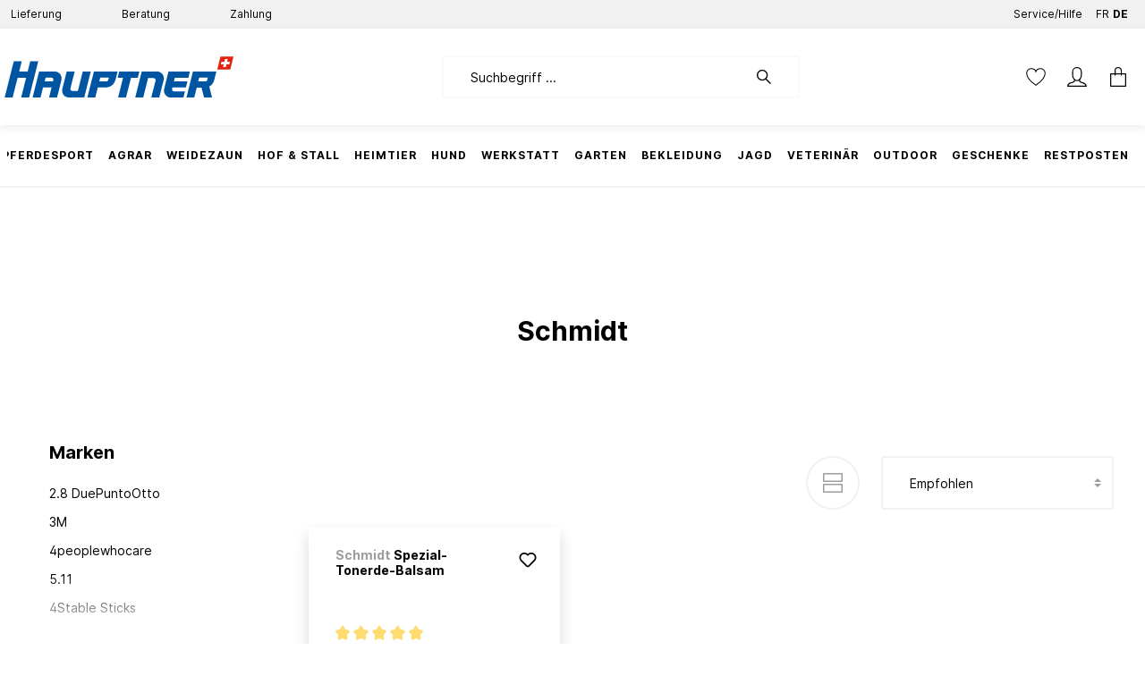

--- FILE ---
content_type: text/html; charset=utf-8
request_url: https://www.google.com/recaptcha/api2/anchor?ar=1&k=6LdzKJMbAAAAALVCtCkzEyD3X3IhbxG2kcp65o46&co=aHR0cHM6Ly9oYXVwdG5lci5jaDo0NDM.&hl=en&v=7gg7H51Q-naNfhmCP3_R47ho&size=invisible&anchor-ms=20000&execute-ms=30000&cb=hz5gd6irpev7
body_size: 48332
content:
<!DOCTYPE HTML><html dir="ltr" lang="en"><head><meta http-equiv="Content-Type" content="text/html; charset=UTF-8">
<meta http-equiv="X-UA-Compatible" content="IE=edge">
<title>reCAPTCHA</title>
<style type="text/css">
/* cyrillic-ext */
@font-face {
  font-family: 'Roboto';
  font-style: normal;
  font-weight: 400;
  font-stretch: 100%;
  src: url(//fonts.gstatic.com/s/roboto/v48/KFO7CnqEu92Fr1ME7kSn66aGLdTylUAMa3GUBHMdazTgWw.woff2) format('woff2');
  unicode-range: U+0460-052F, U+1C80-1C8A, U+20B4, U+2DE0-2DFF, U+A640-A69F, U+FE2E-FE2F;
}
/* cyrillic */
@font-face {
  font-family: 'Roboto';
  font-style: normal;
  font-weight: 400;
  font-stretch: 100%;
  src: url(//fonts.gstatic.com/s/roboto/v48/KFO7CnqEu92Fr1ME7kSn66aGLdTylUAMa3iUBHMdazTgWw.woff2) format('woff2');
  unicode-range: U+0301, U+0400-045F, U+0490-0491, U+04B0-04B1, U+2116;
}
/* greek-ext */
@font-face {
  font-family: 'Roboto';
  font-style: normal;
  font-weight: 400;
  font-stretch: 100%;
  src: url(//fonts.gstatic.com/s/roboto/v48/KFO7CnqEu92Fr1ME7kSn66aGLdTylUAMa3CUBHMdazTgWw.woff2) format('woff2');
  unicode-range: U+1F00-1FFF;
}
/* greek */
@font-face {
  font-family: 'Roboto';
  font-style: normal;
  font-weight: 400;
  font-stretch: 100%;
  src: url(//fonts.gstatic.com/s/roboto/v48/KFO7CnqEu92Fr1ME7kSn66aGLdTylUAMa3-UBHMdazTgWw.woff2) format('woff2');
  unicode-range: U+0370-0377, U+037A-037F, U+0384-038A, U+038C, U+038E-03A1, U+03A3-03FF;
}
/* math */
@font-face {
  font-family: 'Roboto';
  font-style: normal;
  font-weight: 400;
  font-stretch: 100%;
  src: url(//fonts.gstatic.com/s/roboto/v48/KFO7CnqEu92Fr1ME7kSn66aGLdTylUAMawCUBHMdazTgWw.woff2) format('woff2');
  unicode-range: U+0302-0303, U+0305, U+0307-0308, U+0310, U+0312, U+0315, U+031A, U+0326-0327, U+032C, U+032F-0330, U+0332-0333, U+0338, U+033A, U+0346, U+034D, U+0391-03A1, U+03A3-03A9, U+03B1-03C9, U+03D1, U+03D5-03D6, U+03F0-03F1, U+03F4-03F5, U+2016-2017, U+2034-2038, U+203C, U+2040, U+2043, U+2047, U+2050, U+2057, U+205F, U+2070-2071, U+2074-208E, U+2090-209C, U+20D0-20DC, U+20E1, U+20E5-20EF, U+2100-2112, U+2114-2115, U+2117-2121, U+2123-214F, U+2190, U+2192, U+2194-21AE, U+21B0-21E5, U+21F1-21F2, U+21F4-2211, U+2213-2214, U+2216-22FF, U+2308-230B, U+2310, U+2319, U+231C-2321, U+2336-237A, U+237C, U+2395, U+239B-23B7, U+23D0, U+23DC-23E1, U+2474-2475, U+25AF, U+25B3, U+25B7, U+25BD, U+25C1, U+25CA, U+25CC, U+25FB, U+266D-266F, U+27C0-27FF, U+2900-2AFF, U+2B0E-2B11, U+2B30-2B4C, U+2BFE, U+3030, U+FF5B, U+FF5D, U+1D400-1D7FF, U+1EE00-1EEFF;
}
/* symbols */
@font-face {
  font-family: 'Roboto';
  font-style: normal;
  font-weight: 400;
  font-stretch: 100%;
  src: url(//fonts.gstatic.com/s/roboto/v48/KFO7CnqEu92Fr1ME7kSn66aGLdTylUAMaxKUBHMdazTgWw.woff2) format('woff2');
  unicode-range: U+0001-000C, U+000E-001F, U+007F-009F, U+20DD-20E0, U+20E2-20E4, U+2150-218F, U+2190, U+2192, U+2194-2199, U+21AF, U+21E6-21F0, U+21F3, U+2218-2219, U+2299, U+22C4-22C6, U+2300-243F, U+2440-244A, U+2460-24FF, U+25A0-27BF, U+2800-28FF, U+2921-2922, U+2981, U+29BF, U+29EB, U+2B00-2BFF, U+4DC0-4DFF, U+FFF9-FFFB, U+10140-1018E, U+10190-1019C, U+101A0, U+101D0-101FD, U+102E0-102FB, U+10E60-10E7E, U+1D2C0-1D2D3, U+1D2E0-1D37F, U+1F000-1F0FF, U+1F100-1F1AD, U+1F1E6-1F1FF, U+1F30D-1F30F, U+1F315, U+1F31C, U+1F31E, U+1F320-1F32C, U+1F336, U+1F378, U+1F37D, U+1F382, U+1F393-1F39F, U+1F3A7-1F3A8, U+1F3AC-1F3AF, U+1F3C2, U+1F3C4-1F3C6, U+1F3CA-1F3CE, U+1F3D4-1F3E0, U+1F3ED, U+1F3F1-1F3F3, U+1F3F5-1F3F7, U+1F408, U+1F415, U+1F41F, U+1F426, U+1F43F, U+1F441-1F442, U+1F444, U+1F446-1F449, U+1F44C-1F44E, U+1F453, U+1F46A, U+1F47D, U+1F4A3, U+1F4B0, U+1F4B3, U+1F4B9, U+1F4BB, U+1F4BF, U+1F4C8-1F4CB, U+1F4D6, U+1F4DA, U+1F4DF, U+1F4E3-1F4E6, U+1F4EA-1F4ED, U+1F4F7, U+1F4F9-1F4FB, U+1F4FD-1F4FE, U+1F503, U+1F507-1F50B, U+1F50D, U+1F512-1F513, U+1F53E-1F54A, U+1F54F-1F5FA, U+1F610, U+1F650-1F67F, U+1F687, U+1F68D, U+1F691, U+1F694, U+1F698, U+1F6AD, U+1F6B2, U+1F6B9-1F6BA, U+1F6BC, U+1F6C6-1F6CF, U+1F6D3-1F6D7, U+1F6E0-1F6EA, U+1F6F0-1F6F3, U+1F6F7-1F6FC, U+1F700-1F7FF, U+1F800-1F80B, U+1F810-1F847, U+1F850-1F859, U+1F860-1F887, U+1F890-1F8AD, U+1F8B0-1F8BB, U+1F8C0-1F8C1, U+1F900-1F90B, U+1F93B, U+1F946, U+1F984, U+1F996, U+1F9E9, U+1FA00-1FA6F, U+1FA70-1FA7C, U+1FA80-1FA89, U+1FA8F-1FAC6, U+1FACE-1FADC, U+1FADF-1FAE9, U+1FAF0-1FAF8, U+1FB00-1FBFF;
}
/* vietnamese */
@font-face {
  font-family: 'Roboto';
  font-style: normal;
  font-weight: 400;
  font-stretch: 100%;
  src: url(//fonts.gstatic.com/s/roboto/v48/KFO7CnqEu92Fr1ME7kSn66aGLdTylUAMa3OUBHMdazTgWw.woff2) format('woff2');
  unicode-range: U+0102-0103, U+0110-0111, U+0128-0129, U+0168-0169, U+01A0-01A1, U+01AF-01B0, U+0300-0301, U+0303-0304, U+0308-0309, U+0323, U+0329, U+1EA0-1EF9, U+20AB;
}
/* latin-ext */
@font-face {
  font-family: 'Roboto';
  font-style: normal;
  font-weight: 400;
  font-stretch: 100%;
  src: url(//fonts.gstatic.com/s/roboto/v48/KFO7CnqEu92Fr1ME7kSn66aGLdTylUAMa3KUBHMdazTgWw.woff2) format('woff2');
  unicode-range: U+0100-02BA, U+02BD-02C5, U+02C7-02CC, U+02CE-02D7, U+02DD-02FF, U+0304, U+0308, U+0329, U+1D00-1DBF, U+1E00-1E9F, U+1EF2-1EFF, U+2020, U+20A0-20AB, U+20AD-20C0, U+2113, U+2C60-2C7F, U+A720-A7FF;
}
/* latin */
@font-face {
  font-family: 'Roboto';
  font-style: normal;
  font-weight: 400;
  font-stretch: 100%;
  src: url(//fonts.gstatic.com/s/roboto/v48/KFO7CnqEu92Fr1ME7kSn66aGLdTylUAMa3yUBHMdazQ.woff2) format('woff2');
  unicode-range: U+0000-00FF, U+0131, U+0152-0153, U+02BB-02BC, U+02C6, U+02DA, U+02DC, U+0304, U+0308, U+0329, U+2000-206F, U+20AC, U+2122, U+2191, U+2193, U+2212, U+2215, U+FEFF, U+FFFD;
}
/* cyrillic-ext */
@font-face {
  font-family: 'Roboto';
  font-style: normal;
  font-weight: 500;
  font-stretch: 100%;
  src: url(//fonts.gstatic.com/s/roboto/v48/KFO7CnqEu92Fr1ME7kSn66aGLdTylUAMa3GUBHMdazTgWw.woff2) format('woff2');
  unicode-range: U+0460-052F, U+1C80-1C8A, U+20B4, U+2DE0-2DFF, U+A640-A69F, U+FE2E-FE2F;
}
/* cyrillic */
@font-face {
  font-family: 'Roboto';
  font-style: normal;
  font-weight: 500;
  font-stretch: 100%;
  src: url(//fonts.gstatic.com/s/roboto/v48/KFO7CnqEu92Fr1ME7kSn66aGLdTylUAMa3iUBHMdazTgWw.woff2) format('woff2');
  unicode-range: U+0301, U+0400-045F, U+0490-0491, U+04B0-04B1, U+2116;
}
/* greek-ext */
@font-face {
  font-family: 'Roboto';
  font-style: normal;
  font-weight: 500;
  font-stretch: 100%;
  src: url(//fonts.gstatic.com/s/roboto/v48/KFO7CnqEu92Fr1ME7kSn66aGLdTylUAMa3CUBHMdazTgWw.woff2) format('woff2');
  unicode-range: U+1F00-1FFF;
}
/* greek */
@font-face {
  font-family: 'Roboto';
  font-style: normal;
  font-weight: 500;
  font-stretch: 100%;
  src: url(//fonts.gstatic.com/s/roboto/v48/KFO7CnqEu92Fr1ME7kSn66aGLdTylUAMa3-UBHMdazTgWw.woff2) format('woff2');
  unicode-range: U+0370-0377, U+037A-037F, U+0384-038A, U+038C, U+038E-03A1, U+03A3-03FF;
}
/* math */
@font-face {
  font-family: 'Roboto';
  font-style: normal;
  font-weight: 500;
  font-stretch: 100%;
  src: url(//fonts.gstatic.com/s/roboto/v48/KFO7CnqEu92Fr1ME7kSn66aGLdTylUAMawCUBHMdazTgWw.woff2) format('woff2');
  unicode-range: U+0302-0303, U+0305, U+0307-0308, U+0310, U+0312, U+0315, U+031A, U+0326-0327, U+032C, U+032F-0330, U+0332-0333, U+0338, U+033A, U+0346, U+034D, U+0391-03A1, U+03A3-03A9, U+03B1-03C9, U+03D1, U+03D5-03D6, U+03F0-03F1, U+03F4-03F5, U+2016-2017, U+2034-2038, U+203C, U+2040, U+2043, U+2047, U+2050, U+2057, U+205F, U+2070-2071, U+2074-208E, U+2090-209C, U+20D0-20DC, U+20E1, U+20E5-20EF, U+2100-2112, U+2114-2115, U+2117-2121, U+2123-214F, U+2190, U+2192, U+2194-21AE, U+21B0-21E5, U+21F1-21F2, U+21F4-2211, U+2213-2214, U+2216-22FF, U+2308-230B, U+2310, U+2319, U+231C-2321, U+2336-237A, U+237C, U+2395, U+239B-23B7, U+23D0, U+23DC-23E1, U+2474-2475, U+25AF, U+25B3, U+25B7, U+25BD, U+25C1, U+25CA, U+25CC, U+25FB, U+266D-266F, U+27C0-27FF, U+2900-2AFF, U+2B0E-2B11, U+2B30-2B4C, U+2BFE, U+3030, U+FF5B, U+FF5D, U+1D400-1D7FF, U+1EE00-1EEFF;
}
/* symbols */
@font-face {
  font-family: 'Roboto';
  font-style: normal;
  font-weight: 500;
  font-stretch: 100%;
  src: url(//fonts.gstatic.com/s/roboto/v48/KFO7CnqEu92Fr1ME7kSn66aGLdTylUAMaxKUBHMdazTgWw.woff2) format('woff2');
  unicode-range: U+0001-000C, U+000E-001F, U+007F-009F, U+20DD-20E0, U+20E2-20E4, U+2150-218F, U+2190, U+2192, U+2194-2199, U+21AF, U+21E6-21F0, U+21F3, U+2218-2219, U+2299, U+22C4-22C6, U+2300-243F, U+2440-244A, U+2460-24FF, U+25A0-27BF, U+2800-28FF, U+2921-2922, U+2981, U+29BF, U+29EB, U+2B00-2BFF, U+4DC0-4DFF, U+FFF9-FFFB, U+10140-1018E, U+10190-1019C, U+101A0, U+101D0-101FD, U+102E0-102FB, U+10E60-10E7E, U+1D2C0-1D2D3, U+1D2E0-1D37F, U+1F000-1F0FF, U+1F100-1F1AD, U+1F1E6-1F1FF, U+1F30D-1F30F, U+1F315, U+1F31C, U+1F31E, U+1F320-1F32C, U+1F336, U+1F378, U+1F37D, U+1F382, U+1F393-1F39F, U+1F3A7-1F3A8, U+1F3AC-1F3AF, U+1F3C2, U+1F3C4-1F3C6, U+1F3CA-1F3CE, U+1F3D4-1F3E0, U+1F3ED, U+1F3F1-1F3F3, U+1F3F5-1F3F7, U+1F408, U+1F415, U+1F41F, U+1F426, U+1F43F, U+1F441-1F442, U+1F444, U+1F446-1F449, U+1F44C-1F44E, U+1F453, U+1F46A, U+1F47D, U+1F4A3, U+1F4B0, U+1F4B3, U+1F4B9, U+1F4BB, U+1F4BF, U+1F4C8-1F4CB, U+1F4D6, U+1F4DA, U+1F4DF, U+1F4E3-1F4E6, U+1F4EA-1F4ED, U+1F4F7, U+1F4F9-1F4FB, U+1F4FD-1F4FE, U+1F503, U+1F507-1F50B, U+1F50D, U+1F512-1F513, U+1F53E-1F54A, U+1F54F-1F5FA, U+1F610, U+1F650-1F67F, U+1F687, U+1F68D, U+1F691, U+1F694, U+1F698, U+1F6AD, U+1F6B2, U+1F6B9-1F6BA, U+1F6BC, U+1F6C6-1F6CF, U+1F6D3-1F6D7, U+1F6E0-1F6EA, U+1F6F0-1F6F3, U+1F6F7-1F6FC, U+1F700-1F7FF, U+1F800-1F80B, U+1F810-1F847, U+1F850-1F859, U+1F860-1F887, U+1F890-1F8AD, U+1F8B0-1F8BB, U+1F8C0-1F8C1, U+1F900-1F90B, U+1F93B, U+1F946, U+1F984, U+1F996, U+1F9E9, U+1FA00-1FA6F, U+1FA70-1FA7C, U+1FA80-1FA89, U+1FA8F-1FAC6, U+1FACE-1FADC, U+1FADF-1FAE9, U+1FAF0-1FAF8, U+1FB00-1FBFF;
}
/* vietnamese */
@font-face {
  font-family: 'Roboto';
  font-style: normal;
  font-weight: 500;
  font-stretch: 100%;
  src: url(//fonts.gstatic.com/s/roboto/v48/KFO7CnqEu92Fr1ME7kSn66aGLdTylUAMa3OUBHMdazTgWw.woff2) format('woff2');
  unicode-range: U+0102-0103, U+0110-0111, U+0128-0129, U+0168-0169, U+01A0-01A1, U+01AF-01B0, U+0300-0301, U+0303-0304, U+0308-0309, U+0323, U+0329, U+1EA0-1EF9, U+20AB;
}
/* latin-ext */
@font-face {
  font-family: 'Roboto';
  font-style: normal;
  font-weight: 500;
  font-stretch: 100%;
  src: url(//fonts.gstatic.com/s/roboto/v48/KFO7CnqEu92Fr1ME7kSn66aGLdTylUAMa3KUBHMdazTgWw.woff2) format('woff2');
  unicode-range: U+0100-02BA, U+02BD-02C5, U+02C7-02CC, U+02CE-02D7, U+02DD-02FF, U+0304, U+0308, U+0329, U+1D00-1DBF, U+1E00-1E9F, U+1EF2-1EFF, U+2020, U+20A0-20AB, U+20AD-20C0, U+2113, U+2C60-2C7F, U+A720-A7FF;
}
/* latin */
@font-face {
  font-family: 'Roboto';
  font-style: normal;
  font-weight: 500;
  font-stretch: 100%;
  src: url(//fonts.gstatic.com/s/roboto/v48/KFO7CnqEu92Fr1ME7kSn66aGLdTylUAMa3yUBHMdazQ.woff2) format('woff2');
  unicode-range: U+0000-00FF, U+0131, U+0152-0153, U+02BB-02BC, U+02C6, U+02DA, U+02DC, U+0304, U+0308, U+0329, U+2000-206F, U+20AC, U+2122, U+2191, U+2193, U+2212, U+2215, U+FEFF, U+FFFD;
}
/* cyrillic-ext */
@font-face {
  font-family: 'Roboto';
  font-style: normal;
  font-weight: 900;
  font-stretch: 100%;
  src: url(//fonts.gstatic.com/s/roboto/v48/KFO7CnqEu92Fr1ME7kSn66aGLdTylUAMa3GUBHMdazTgWw.woff2) format('woff2');
  unicode-range: U+0460-052F, U+1C80-1C8A, U+20B4, U+2DE0-2DFF, U+A640-A69F, U+FE2E-FE2F;
}
/* cyrillic */
@font-face {
  font-family: 'Roboto';
  font-style: normal;
  font-weight: 900;
  font-stretch: 100%;
  src: url(//fonts.gstatic.com/s/roboto/v48/KFO7CnqEu92Fr1ME7kSn66aGLdTylUAMa3iUBHMdazTgWw.woff2) format('woff2');
  unicode-range: U+0301, U+0400-045F, U+0490-0491, U+04B0-04B1, U+2116;
}
/* greek-ext */
@font-face {
  font-family: 'Roboto';
  font-style: normal;
  font-weight: 900;
  font-stretch: 100%;
  src: url(//fonts.gstatic.com/s/roboto/v48/KFO7CnqEu92Fr1ME7kSn66aGLdTylUAMa3CUBHMdazTgWw.woff2) format('woff2');
  unicode-range: U+1F00-1FFF;
}
/* greek */
@font-face {
  font-family: 'Roboto';
  font-style: normal;
  font-weight: 900;
  font-stretch: 100%;
  src: url(//fonts.gstatic.com/s/roboto/v48/KFO7CnqEu92Fr1ME7kSn66aGLdTylUAMa3-UBHMdazTgWw.woff2) format('woff2');
  unicode-range: U+0370-0377, U+037A-037F, U+0384-038A, U+038C, U+038E-03A1, U+03A3-03FF;
}
/* math */
@font-face {
  font-family: 'Roboto';
  font-style: normal;
  font-weight: 900;
  font-stretch: 100%;
  src: url(//fonts.gstatic.com/s/roboto/v48/KFO7CnqEu92Fr1ME7kSn66aGLdTylUAMawCUBHMdazTgWw.woff2) format('woff2');
  unicode-range: U+0302-0303, U+0305, U+0307-0308, U+0310, U+0312, U+0315, U+031A, U+0326-0327, U+032C, U+032F-0330, U+0332-0333, U+0338, U+033A, U+0346, U+034D, U+0391-03A1, U+03A3-03A9, U+03B1-03C9, U+03D1, U+03D5-03D6, U+03F0-03F1, U+03F4-03F5, U+2016-2017, U+2034-2038, U+203C, U+2040, U+2043, U+2047, U+2050, U+2057, U+205F, U+2070-2071, U+2074-208E, U+2090-209C, U+20D0-20DC, U+20E1, U+20E5-20EF, U+2100-2112, U+2114-2115, U+2117-2121, U+2123-214F, U+2190, U+2192, U+2194-21AE, U+21B0-21E5, U+21F1-21F2, U+21F4-2211, U+2213-2214, U+2216-22FF, U+2308-230B, U+2310, U+2319, U+231C-2321, U+2336-237A, U+237C, U+2395, U+239B-23B7, U+23D0, U+23DC-23E1, U+2474-2475, U+25AF, U+25B3, U+25B7, U+25BD, U+25C1, U+25CA, U+25CC, U+25FB, U+266D-266F, U+27C0-27FF, U+2900-2AFF, U+2B0E-2B11, U+2B30-2B4C, U+2BFE, U+3030, U+FF5B, U+FF5D, U+1D400-1D7FF, U+1EE00-1EEFF;
}
/* symbols */
@font-face {
  font-family: 'Roboto';
  font-style: normal;
  font-weight: 900;
  font-stretch: 100%;
  src: url(//fonts.gstatic.com/s/roboto/v48/KFO7CnqEu92Fr1ME7kSn66aGLdTylUAMaxKUBHMdazTgWw.woff2) format('woff2');
  unicode-range: U+0001-000C, U+000E-001F, U+007F-009F, U+20DD-20E0, U+20E2-20E4, U+2150-218F, U+2190, U+2192, U+2194-2199, U+21AF, U+21E6-21F0, U+21F3, U+2218-2219, U+2299, U+22C4-22C6, U+2300-243F, U+2440-244A, U+2460-24FF, U+25A0-27BF, U+2800-28FF, U+2921-2922, U+2981, U+29BF, U+29EB, U+2B00-2BFF, U+4DC0-4DFF, U+FFF9-FFFB, U+10140-1018E, U+10190-1019C, U+101A0, U+101D0-101FD, U+102E0-102FB, U+10E60-10E7E, U+1D2C0-1D2D3, U+1D2E0-1D37F, U+1F000-1F0FF, U+1F100-1F1AD, U+1F1E6-1F1FF, U+1F30D-1F30F, U+1F315, U+1F31C, U+1F31E, U+1F320-1F32C, U+1F336, U+1F378, U+1F37D, U+1F382, U+1F393-1F39F, U+1F3A7-1F3A8, U+1F3AC-1F3AF, U+1F3C2, U+1F3C4-1F3C6, U+1F3CA-1F3CE, U+1F3D4-1F3E0, U+1F3ED, U+1F3F1-1F3F3, U+1F3F5-1F3F7, U+1F408, U+1F415, U+1F41F, U+1F426, U+1F43F, U+1F441-1F442, U+1F444, U+1F446-1F449, U+1F44C-1F44E, U+1F453, U+1F46A, U+1F47D, U+1F4A3, U+1F4B0, U+1F4B3, U+1F4B9, U+1F4BB, U+1F4BF, U+1F4C8-1F4CB, U+1F4D6, U+1F4DA, U+1F4DF, U+1F4E3-1F4E6, U+1F4EA-1F4ED, U+1F4F7, U+1F4F9-1F4FB, U+1F4FD-1F4FE, U+1F503, U+1F507-1F50B, U+1F50D, U+1F512-1F513, U+1F53E-1F54A, U+1F54F-1F5FA, U+1F610, U+1F650-1F67F, U+1F687, U+1F68D, U+1F691, U+1F694, U+1F698, U+1F6AD, U+1F6B2, U+1F6B9-1F6BA, U+1F6BC, U+1F6C6-1F6CF, U+1F6D3-1F6D7, U+1F6E0-1F6EA, U+1F6F0-1F6F3, U+1F6F7-1F6FC, U+1F700-1F7FF, U+1F800-1F80B, U+1F810-1F847, U+1F850-1F859, U+1F860-1F887, U+1F890-1F8AD, U+1F8B0-1F8BB, U+1F8C0-1F8C1, U+1F900-1F90B, U+1F93B, U+1F946, U+1F984, U+1F996, U+1F9E9, U+1FA00-1FA6F, U+1FA70-1FA7C, U+1FA80-1FA89, U+1FA8F-1FAC6, U+1FACE-1FADC, U+1FADF-1FAE9, U+1FAF0-1FAF8, U+1FB00-1FBFF;
}
/* vietnamese */
@font-face {
  font-family: 'Roboto';
  font-style: normal;
  font-weight: 900;
  font-stretch: 100%;
  src: url(//fonts.gstatic.com/s/roboto/v48/KFO7CnqEu92Fr1ME7kSn66aGLdTylUAMa3OUBHMdazTgWw.woff2) format('woff2');
  unicode-range: U+0102-0103, U+0110-0111, U+0128-0129, U+0168-0169, U+01A0-01A1, U+01AF-01B0, U+0300-0301, U+0303-0304, U+0308-0309, U+0323, U+0329, U+1EA0-1EF9, U+20AB;
}
/* latin-ext */
@font-face {
  font-family: 'Roboto';
  font-style: normal;
  font-weight: 900;
  font-stretch: 100%;
  src: url(//fonts.gstatic.com/s/roboto/v48/KFO7CnqEu92Fr1ME7kSn66aGLdTylUAMa3KUBHMdazTgWw.woff2) format('woff2');
  unicode-range: U+0100-02BA, U+02BD-02C5, U+02C7-02CC, U+02CE-02D7, U+02DD-02FF, U+0304, U+0308, U+0329, U+1D00-1DBF, U+1E00-1E9F, U+1EF2-1EFF, U+2020, U+20A0-20AB, U+20AD-20C0, U+2113, U+2C60-2C7F, U+A720-A7FF;
}
/* latin */
@font-face {
  font-family: 'Roboto';
  font-style: normal;
  font-weight: 900;
  font-stretch: 100%;
  src: url(//fonts.gstatic.com/s/roboto/v48/KFO7CnqEu92Fr1ME7kSn66aGLdTylUAMa3yUBHMdazQ.woff2) format('woff2');
  unicode-range: U+0000-00FF, U+0131, U+0152-0153, U+02BB-02BC, U+02C6, U+02DA, U+02DC, U+0304, U+0308, U+0329, U+2000-206F, U+20AC, U+2122, U+2191, U+2193, U+2212, U+2215, U+FEFF, U+FFFD;
}

</style>
<link rel="stylesheet" type="text/css" href="https://www.gstatic.com/recaptcha/releases/7gg7H51Q-naNfhmCP3_R47ho/styles__ltr.css">
<script nonce="wtlPfbLGtqtNra7zaMz1EQ" type="text/javascript">window['__recaptcha_api'] = 'https://www.google.com/recaptcha/api2/';</script>
<script type="text/javascript" src="https://www.gstatic.com/recaptcha/releases/7gg7H51Q-naNfhmCP3_R47ho/recaptcha__en.js" nonce="wtlPfbLGtqtNra7zaMz1EQ">
      
    </script></head>
<body><div id="rc-anchor-alert" class="rc-anchor-alert"></div>
<input type="hidden" id="recaptcha-token" value="[base64]">
<script type="text/javascript" nonce="wtlPfbLGtqtNra7zaMz1EQ">
      recaptcha.anchor.Main.init("[\x22ainput\x22,[\x22bgdata\x22,\x22\x22,\[base64]/[base64]/[base64]/KE4oMTI0LHYsdi5HKSxMWihsLHYpKTpOKDEyNCx2LGwpLFYpLHYpLFQpKSxGKDE3MSx2KX0scjc9ZnVuY3Rpb24obCl7cmV0dXJuIGx9LEM9ZnVuY3Rpb24obCxWLHYpe04odixsLFYpLFZbYWtdPTI3OTZ9LG49ZnVuY3Rpb24obCxWKXtWLlg9KChWLlg/[base64]/[base64]/[base64]/[base64]/[base64]/[base64]/[base64]/[base64]/[base64]/[base64]/[base64]\\u003d\x22,\[base64]\\u003d\\u003d\x22,\[base64]/DtMKvw4bDlhTCpsOIw4dRwprDm1jChcKrMw0dw4vDkDjDncKCZcKDQ8O7KRzCkXtxeMKfXsO1CDPCrMOew4FiBGLDvkkoWcKXw5/[base64]/DjMK2wonCjUXDpz3Cp3rDgsOmXcKdVMOyesODwpfDg8OHIlHCtk1Qwoc6wpwgw7TCg8KXwpR3wqDCoX0lbnQFwr0vw4LDvz/Cpk9xwrvCoAt6O0LDnkRiwrTCuQjDm8O1T0JiA8O1w6XCv8Kjw7I2CsKaw6bCqSXCoSvDhk4nw7ZeU0Iqw71RwrALw789CsK+Wz/[base64]/ZWvCpH0ew4IXw5/DscO7DmzDgcOfSkbDoMKnwpbCsMOtw4PCo8KdXMO1EkfDn8K0JcKjwoAFbAHDmcOJwr8+dsKRwr3DhRYuVMO+dMKEwq/CssKbMTHCs8K6OcKOw7HDnjLCtAfDv8OsEx4WwqnDjMOPaB4Fw59lwpQ3DsOKwqRYLMKBwqfDvSvCiTQHAcKKw5jCvT9Hw4TCmj9rw4Zxw7A8w6IJNlLDnQvCgUrDosOze8O5LsK8w5/Cm8KIwoUqwofDlsKSCcOZw6B1w4dcfh8LLDw6woHCjcK5OBnDscK3bcKwB8K/P2/Ct8OQwrbDt2AKXz3DgMKeZcOMwoMeUi7DpUxew4bDkh7Cl1LDp8O8TsOIYXLDoh3CkjvDs8Otw7DCssOHwqTDog8mwo/[base64]/[base64]/DiFLClcKdIAJpw7oDwovDj8O1wqPCmMOHwohlwpjDlcKAKkvCjmbClF1+HsOyRcO4FGl/FSbDu1gfw58Dwq7DkWIXwowtw7d1BkLCr8KFw5jDn8KVcMK/[base64]/[base64]/DnsONwqUWMcOfw6jDmWExwps9HSUIwrV1w5zDhMOaSiEBw4hxw6/DhcKxM8K7w7haw6AJBcKUwoQhwq3DjRtHNRhlwoUcw7TDo8Klwo/Co3Z8wolwwpnDrRDDosKawq9aScKSTiTCqTICcm3CvcOmDsK8wpJqYnDCozg4bsOAw5jCrMKNw5nCgMK5woXDs8O1FhnDp8OQcMK8wqbCuhNPE8O8w4fCncK6wpXCpm7CocOQOBR9TcOATcKEUxlseMOHAQ/CkcK8IQsfw5UeXEo8wqPCmsOSwoTDgsKeQT1jwpESwrofw5fDnyV0wrpawrHCgcOeRMKNw5LClQXCgsKzZUBUWMKMwozCnz49OifDsETCrnlEworCgMOAYxzDpUVhJ8OcwpvDmnHDs8Odw4RDwoBjBlcoA1xRw43Cp8KrwrxGTljDhULCjcOIw6zCjA/DssOrfhPDj8K4ZsKmS8KMwrLCvhHCvsKKw7LDoC3DrcOqw6/DvMO3w7ocw7UEaMOdbyvCpcKLw4bDknrCusOjw7vDpCAdJcK+w4rDuCHCklTCh8KZJk/CvTrCk8OmQ3PDh2szW8OHwrfDhQwqdQzCo8KCw58WUE8xwqrDjT/DrkJ1SHVLw5fCjyEdQmxhLhLCp3xawp/DpAnCh2vDlcOgwoXDhSoNwq1MX8OHw4DDocKVwqzDtV4Hw5lFw4nDosK2Gnc9wqbDm8OYwqjDgArCrMObARojwoRDTlITw63Dj0xAw5pVwo83ZMKZLngTwr0JdsKew7UYNMKpwp/Dv8OBwo0Xw5rDkMO0RMKYw4zDoMOMIsOERsK7w7ItwrPDixVgDHvCqhA0GwHDksKQwpLDn8Obw5jCncOAwo/[base64]/ClcOxw4clAMK3wqgiw4nDoHjDhMKnw4jCjiQ3w5tFw7rDoUrClsO/w7tGRsKnw6LDhcOidxnCtCdZwrjCnExYe8Oswr80ZGfDpsKxWXrCtMOWWsK9FMOREMKSf2/DpcODwr/CkcKkw7nCpTNLw5dnw4lHwr4VU8K3wpgnPG/DkMOYZmXCrjYJHCg8ZyHDusKEw6TCucOpwpXCrEjDuSplMx/Ct2RTOcKIw5jDnsOhwrjDu8O+JcOjTwLDvMK+wo1aw5RGU8O0UMOBEsO5wptAKDdmU8KjYMOowrXCumsWJmvCpMOEOR8xWsKuYsOTAQlPC8KbwqdUw7ESOlDDjEU1wrTCvxpqZyxlw6jDjcKDwrFOCnbDisOpwrIZchNZw6kqw7V2KcK3Ri/Dm8O5worClxoPCsOkwpUKwrYFdMKPKcOxwqRGNz1FQ8Ogw4PChRTChBw/wrt0w5PCgMKyw5p/[base64]/CicOVwoMUw6fClCvDsMOJw5HDnMKOGVJqwoxnw7chOcOGYsKqw5DCjMOIwpfCncOyw64lWmLCtCRScVYZw5dYAsOGw4tNwqERw5jCusK2csOfAT/CnmbDqkrCvsO7SWgSw4zCiMOBSErDnFEHwpLCmMKfw6fCrH0IwroCLEXCicOKwpNVwoBYwqQzw7TCoQTDocOKWxDDnm8XNzDDicKow6jChcKaN1p/w4DDjMOewr1hw78Ow41fZD7DvlfDgMKAwpPDoMKlw5x3w53CtkPCmy5Ew4LCmsKUUUJaw5law4bCkHsRcsOlDsOCecOuE8Kyw7/DuiPCtMO9w77Dm20+D8KHH8O5JU3DlTp/f8KYVcKzwqbDrGUGWAzDhsKzwqvDj8KfwoMRL1jDqRLCp3UCJm5Jwq16NcKiw6PDksKTwqLCnMKRw5PDq8KiaMK1w4I8dMK6DxQcQXbCocONw6klwocbw7I8YcOvw5PCiw5DwrgJZXYLw6xtwqJSLsKBcsOMw63CrcOBw4t/[base64]/DucK7PF5bwqQTw4sqwrjCvx/CocOiIyDCqALCmVXCtW5pShfDvSRqXRc0wpoJw7oRLw/DksOvw7rDmsO1EFVQw75FNsKMw6QTwpV0V8Klw5bCqDkWw6cQwoLDkjRVw7tRwq/DgxvCjHbCuMOJwrvCu8OKG8Ktw7TDrko4w7MQwqJ4wo9vO8ODwp5gCFQ2IxrDgXvClcOTw6PDgD7Dk8KWFATDqsK+w5LCpsKVw5rDr8K/wphiwrEywp4UZ3pfwoItwrxew7/Cp3TCvSBKfgksw4bDijMuwrfDhsO0wo/Dng8kaMOkw4MFwrDCpMO0SMOKaSXCnzzDp0vCtT51woZDwr/DlyVBb8OybMKmd8Krw4lWPXl4MhjDrcOSQmUMwpzCn1jCiyDCkMOPHcOiw7Ixw5lYwoskw4XDkSPCgydRZBsXW3rCn0jDpR7DvwpbEcOUw7Uvw6bDi2/CusKWwrzDtsK/YUzDvsKcwrw5wonCvsKiwrINSMKUQcOVwpHCv8Otw4pVw5QGe8KIwqPCn8KCL8KRw6s/[base64]/[base64]/[base64]/AzlgE8Kew6c7w4LCrSkaBy0Pw4XCpV9nw4Fqw59UwpnCuMOOw6rCvQVJw60XAMKDPcOYT8KARsKAUlvDiy5CdlEWw7/CusOwQMOWKlXDtMKpRsOhw7ZewrHCllzCjMOJwp7CvhPCi8KYwpLDmEfDmkLDkcOOw5LDo8KTPMKdMsK0w7p/HMK5woEGw4zCnMKkSsOpwqrDkE1dwonDgzktw49Swp/[base64]/CvMOjw6AMw57DtEUtDMOJTMKnfWsEwpwnw6jDjcOLBcOmwo0Qw5wffsK8w4cfQBdnHcOVBMK8w5XDhsOwA8OyRH7DsnQlGT88WWhuw6jCoMO7E8KsNMO6w4PCtSnCjmrCsgNZwqdjw4bDvXoJHRQ/DcO6dkZCw77CqADCgsKPw4cJwrbCv8KewpLCr8K0w459wp7CiEgPw5/[base64]/[base64]/Dn8K/w7cQw4Qlw60qH8OGwpzCl8OWEcOzfidswoPCpcO/w7fDvVvDiy7DmcOdVsKNM1s8w6DCv8KfwokoHF93wrPDqEvCosKgVMK9w7tlQU/[base64]/cMKoIX9twotqVsOcwo3CuMKscTtmw4k5wrLDnz3CkcKCw7puBxLCsMKQw6zCiwk3FcKfw7LCjUvCj8KGwop5wpF4Z13CrsKbw7rDl1LCoMKRW8O3Gip1wojCqGIsXH0PwpR7w5PCjsO0wqbDosOmwpDDsWfCncK3w5IJw4Eqw4FJQcKiwrTCgh/DpgfCm0BzB8K7asO3JE1iw5s1bsKbwq8TwpZoTsK0w7sdw6l0UsOBw7JbDcKvIcO8w6dNwrR+CsKHwoN4U01Af3IBwpVkAUnCuQkHw7/Dg2TDk8KFdjbCs8KQw5DDkcOpwphKwopdDAcWMwNMJ8O/w4E7SlYUwrBlW8Kyw47DkcOmcxvDkMKZw65OLAHCrTwowpJkwqh2M8KBwqnCvzIaX8O+w4cswpzDrjPCisKEEMK4E8OeAFDDuj/[base64]/[base64]/DqHhewrjDo0jDgcOYdVzCrsO+woFfXsKbGG4SMsKDw5JJw7PDmsKTw6zDkgkdd8Knw43CnsKYw79gwrYtB8Ksf2DCuE7DncKJwpTDmsKMwohAwqPDv33CvQHCrsKdw4chZlVfJVPCiC3CgB/Ct8O6w5/DucO1XcOCdsOow4oCO8Kxw5Nnw5dRw4NGwoY4eMO2w4zCqGLCg8OYUTQfIcKWw5XDogdKw4cwbsKMH8OwXjPCn3J6IFHChG5Bw4xeXcKAC8KRw4zCr3fChx7DmcKrJ8OPwpXDpmrDtw7Ds0XCmQxae8OCwq/CmyM8wrFZw7vCsVdBCGU1HRoswoPDpWfDtMOZUQjCiMOARhJFwr04wo9VwoF8wrXDs1ETw4zDix/Ch8K+ekXCqiYQwpTCkxIfOAfCqRkoM8OCN0HDg3Q7w5PCqcKIwpBENkDDil1IJcOkDcKswozDsjHDvAHCi8OnXcKww7/ClcO6w5lCGALCqMKVSsKiw6JiK8OYw407wrXCn8OcMcKQw4QSw6o6fsODc0/[base64]/CnMOXw4wbG8OiwozDmQHCo3IMAE8ZwrskB2/DssO+wqNKOWsacmBewqVsw5NDU8KuImxAwoIZwrhneRnDvMOmwqlvw4bDmEJ1R8K6dHx4GcO5w5vDuMO4IMKeAMOlcMKgw68NEHdLwpV9IG3Djy/CvcKgw4IMwpwzwrwJIFPCmMKgdw4OwpPDmsKfw5sEwrzDuMOyw71bWDsgw5o8w5zCjMK8bcOWw7FcdsKUw4pYIsOaw69OPi/[base64]/w6rDiz7ChcK/wrrDkMOnaXHDpnDDocOVMcKaXcOncMKTVMOQw4fDjMOZw5FlfGLCvj3CrMOfFMORw7vCkMOpRlE/Z8K/w65KVl4hwqxoWQjChsO5YsKiwp9IKMO9w74pworDmsKyw73ClMKOwqLCkcOXFmjCmwkZwoTDtAfCj0fCisKQF8Ouw6UtBcKww7cuLsOww4pxZHENw5FswpDCj8Klw6PDtsOaWjIDe8OHwpnClzTCuMOjQsK2wpDDrMKjw7PCsC7Do8OhwpUaJMOZHXwOD8O/MHnDpVkeecOuN8KFwp40JsK+wqXCpRoJDloew4oFwqzDi8OZwr3ChsKUblJjYsKAwqclwqvDjH9Le8KJw57CjcKgFCFdS8Opw4NwwqvCqMK/F17CnUDCiMKQw5VUw4PCnMOaQsKtYiTDrMODT2jCl8Odw6zCnsKjwrFUw53Cn8KHTsKdWcKPdnLDssORd8Krwpo3UDltw5PDtsOjJFkbHsO2w4cLwpbCg8OvNcOYw4UJw5wNQEpQw4QIw6E/dW1Gw7oUwrzCp8KWwrrCp8OrJ0bDhH3CvMKQw7kYw4xNwq4Dwp0pw6h/w6jDg8Obe8KkVcOGSHA5wqDDisKmw7jCh8OJw6Nnw6XCgsKkbxF5acKoeMO+QBQtwrfChcOHDMOwJTQKw7vDuGnDuWgBPMO1a2p9wobCm8OYw6vDv0Mow4I9wrbCq3LCuiDCs8OEwrHCkwVEX8K/wqXDij/CnB4uw5d5wr3CjcOUDjwyw48GwrPDusO7w7VKZUzDgsOBJcKjM8KDBWMaTAAoM8Opw480LCXCsMKofcKlZ8KLwrfCnMObwohZN8KOIcKCICtuasK/QMK0QMK7wqw9C8OiwqbDjsO/[base64]/DicK6w6zCqGPDmcKUwp4Ew7kScmkEwo8ZCHRGOsKxwqTDmm7CkMKoG8O7wqRAwrHDgz4dwq/CjMKkw4ZAD8O8WcKvwrJBw6XDo8KKP8KJAgs8w44Nw5HCt8K2JMKewr/[base64]/CvcOdwqnDuMKPBErCpWXCgXLCm8K7woIgSHLDlMKUw6sEw7/DhU97HcKzw5RJcxnDjSFbw7XCo8KYC8KEa8OBw4AQasO2w5nDi8Kkw7JQQMK6w6LDpgxNbMKGwo7ClH/CvMKgDWFCW8OmLsK0wopLWcK6wroOAnF4w4twwqU9w4fDlg7DmMKgHk8KwrNZw6xYwo4zw417HsO3eMKGGsKCwr5/w7djwpXDl2FrwpRIw7bCqzjCnBMtbzgxw6hMNsKswp7CtMO7wpHDv8KYw7AewoBgw6Ivw4E1w67CvV3CgsK4A8KcXi5GW8KswoJhesOqAjdcbsOuVh3CrTA5wqYUbMKfK0LCkSnCtsKgIcO8wrzDrXDDnnLDvAtcacOUw5DCgx1CY1zCmMKNC8Kmw6Uow7R/w6TCv8KFE3k5O2h1EcKuVMOEAMOGVsO8dBFSFDNIwqIFecKiTcKKS8OUworDhsOMw5EHwrzDujwKw50qw7XDisKdXsKlOW0Fw5vClDQDYU9sbCI/w4ZmQMK0w5bDlRvDpFDCtm8FNsOJB8Kqw7jDjsKVYQnDhcKQUybDiMOzIcKTCCoaEcOrwqPCqMKewoHCpkTDkcOWPsKJw7/DksKwYMKGHcK7w6VIGFwXw4nDnnXDvcOcZ2rDtnzCjUwLw7LDtB9HAMKFwrLCozrCuAhGwpxMwqXDmBbDpADDsQXDn8KuDsKuw5ZfbcKjMQ3Dm8KBw4PDolVVJMKKwpTCuEHCsm9TG8K4bW3DhsKdWSjClh/DsMKVKsO9woBfHQ7CtTTCrBlLw5XDsGbDqcOlwrAsAis1ajlZNCpWLcOCw795fXTDp8OIw47DlMOrw4nDj2nDhMKJw7bCqMO8w58VRlHDg2hCw6XDrMOSSsOMw4TDojPCrGBGw64twpo3McK4wpTDgMO4cRUyeWfDp2tiwr/DoMO7w6NYdCTClXACw7RLacOZwpvCsmkWw4hKe8Opw481wrAMDAERwoYKJSAPEm3CtsOAw7YMw7/[base64]/DisKDw7TDtsOew7Yswq0hw7/DqMKhCcKTw4XCqEpSF3bCjMOkwpd0w5slw4kuwpPCqWIKfiQeGwZpHsO0KsOHU8O4w5zCmsKhUsO2w7Vpwop/[base64]/[base64]/dMKjw5tsw4LDgxXDuj/DszfDocOMwqfCscKjfxkPLMOGw5DDqcK0w5nCm8OSc3nClF/CgsOTI8KawoJmwoHCgcKcwoZOwrIOW2hQwqrDjsOQDcKVwp8dwqzCinLDkhfDpcOtw5XDmcKDS8KQwp9pwr7DscOew5Nlw4TDhnLDqS/DrGs0w7TCgHfCtCdtUcOwT8O1w4NIw4jDmMOrEcK7BllTZ8Ovw7vCqcOAw57Dr8KXw7HChMO0Z8KnSj3CrkHDisOrw6zCqsO6w5rCkcKkDcOhwp46dHxjBQfDqsOlFcKRwq8iw4Y6wrjDl8OLw7lJw7nDm8K6C8Ofw4ZMw7kkHsO/VAfCiHHCgCF0w6TCucKJHRvCiXc1DWzCvcK2bsObwrF8w4XDpMO+LBINE8OPGBZqYsOkCGfCuH0ww6TCg0oxwofDj0/[base64]/YsKLw4BdwpMJHjlbRMOiw6RxWEPCqcKZEsKswro6FcO+w5gGbGzCkEXClUbCrQHDp3Ydw6Q3XcKKwpIqw6d2W2fClMKOK8Kvw6/[base64]/CtFvCgz/DtV88w6TDvHHDjCLDrG/Cv8K7w6bCmXgwYsODw4/DhA14wrfDhgLCvAbDtcK3b8KHSlnCt8Onw6HDhmHDsywNwp92wrbDtsKXC8KAXMKIK8OBwrUBw4Bqwoc/wrsww5vDo3DDl8KnwrLDkcKtw4LDhsOcw7hkHwHDq1Fww6kgF8OawrliWcKnYT1Sw6UKwp1xwr/DkHrDnTjDqV3DtFsBXRkvCMK1ZBbCksOkwrt0E8O1BsKdw5LDiDnCk8KcZMKsw4Q9wqRhLiclwpJQwo01YsOHQsOwCxd5wqHCocOPwobCksKUU8Ouw57CjcO8fMKMX2/[base64]/CjXDCj8OOw4LCtEjDmMKTwr1hw4HDiBEGwrx+HErDvsKWwr7CgyoRecOXbcKqLCtKCmrDtMKxw7jCq8KzwrRWwq/Dm8O1TjkVwqXCuXvCoMK9wrQkCcKvwonDr8K2EgXDrMKdQHPCnAh3wqLDtn4Xw4FSwo1yw5I/w5HCn8OKHcKQw59RbjMQdcOYw7lmwpE6ej1lPgLDn3LCsz94w4DCnGFhMWMnw5VAw47CrcOmAMK4w6jCkcKlLcO6McOCwrEMw6PCjFYEwpNRwq5iH8OIw4/CrsOmY0LCg8Omwqx3B8OTwqvCoMKeD8OswopkWjzDkkwhw5fClAnDuMO8OMKbPB5/[base64]/DpMOEPMKJw60qw67Du8OobsKxBcKZw4fDrkHDisO0J8O0w7dQw64EV8OKw5pcwp8Dw6fCmyDDhWrDryQ7fcOxVMKvdcOJw7peUHMLJ8KxcAvCtyU9WcKKwpNbKEAfwrPDqFDDlcKUYMOZwprDp1fDoMOXw5XCtlEXw4XCon3DrcOlw55uS8OXHsOTw6DCm0p/JcKgw6EVIMOVwppOwq5EBRl0wr3Dl8OIwqI/YsO1w4HDkwBfR8OUw4cHB8KXw6Z/[base64]/[base64]/XlgQw5TCmxsJJmcBw53DrFcMVhfDvcO8USXDhcO2woYcw75jRcOWUxZGZsOWPVkjw696w6UNw6DDk8OawrEsKDwCwq5/aMOTwrrCm29KSANpwrU0VH/[base64]/[base64]/w7FWMQzDscKmw6HDi0VTwrwkLsKhw6TDmxXCqXxFKcO5wqUDGlx3JcOyMsKzOBzDoB7CrDgywojCqlJ+wpDDryFxw5XClDEkSAA4AmHCr8KsAgxsY8KEZQwDwotQNCMnRGAlEWRkw4jDmMK7wp3DtHLDvjdMwrkhw4/CumHCpcKBw4IPGDI4JcOZwoHDoHBpw5HCl8KbSxXDqsOFHsKEwo8swo/Dr3gcED40JR7Cjh10HcObwqwkw6hUwoFpwq7Cq8Okw791EnE5BMOkw6J+d8KYUcKbEhTDmkYZw4nCn3zCmcKFC2nCosOswrrCtwcmw4/[base64]/M8KjKMODwpUnVsKVwrcywpUcX8Otw5ckKS7Dk8OXwqJ+w50lHsKzIsOSwofCscOYSTBRWQnCjC/[base64]/DusOaw47Dv1V/JRLChFQ9wonDm8KhFzTCnsKNe8OoPMKlwq3Djy80w6vCsWR1TlXDgcK3fEJWNkwGwq0Cw5tOKsOVUcOjfngdCw/Cq8K4XjJwwolQw7c3MMOxVQApwr3Dpn99w4/CvSFBwr3CqMOQSAl8DFlYGysjwq7DksK6wpBAwrrDukjDocKGZ8KqbEzCjMKbQMKow4XDmzfCrsKJS8KuT0nCnxLDksKoJA3CkgrDl8K3b8KTNXsgYkRjPXLCksKjw7A1wrZ0PlJAw4PCmcOJw47Dh8K1w7XCtAMbfcORDw/DvzJnw4rDgsOjCMKfw6TDlFHDt8OSwrN0NMOmwrLDgcO/OgMCacOXwrzChmFbelpZwo/Dh8KAw4JLZDvCocKZw5/DisKOw7HCmhEOw5ZMw5DDnU/Dq8O+TyxAPH8Kw6NDVcKsw7NSVnDDi8Kwwr3DlVwPEcKwOsKnw4IqwqJPL8KWMW7DuzINXcOuw4xCwrkTQUVKwrY+SALCihzDl8KCw5tnDsKBfEfCtMKow43DoFjCncOxw4vCr8O/bsOXGGTCqMKJw7nChCgnZlTDv2rDpAvDvsK6VVB2RMKRI8OXM3gHDDchw4lEfFDCuGt/W01oCcOrcCLCvMOBwpnDvgoYM8OdVQTCpBvDncK5eWlCwr5kN2LCvUs9w6rCjUjDjcKUezbCisOCw5oQNcOdI8OyTELCjzcOwqvDiDvCp8KlwrfDrMKOImFDw4ZXwrQbNsKEK8OawqzCoUNhw4TDqz1lw6/Dg1rCinIPwrYFS8O/TMK6wqIzIxfDpSMqD8KYBDbCicKSw44fwo9Bw7MTwp/DtsKIw6rCsVnChnkaB8KDbnRQOBHCpjwIwoLCnQ7CvMO+HBolwowwJU9Hw7LCqMO1LVLDjRYcdcOtd8KSNsKPNcO0w5Vqw6bDsgkrY3HDvGTCq0nDgUUVZ8KEw5AdB8O7PBs5wpXDlMOmIQROLMOBCMKfw5HCoznCtF83ElYgwpXCh0bCplzDi2wqWB9pwrbCiF/DlMKHw7Vrw4kgfSJewqkcDGNoKMKRw7Mhw609w5tYwqLDiMOLw5fCrjbDtCHDsMKqWUFvbFfCtMO0wqfCnmDDvAFSV2zDu8OvX8OUw4JoQMKMw5/DsMK8IsKbccOawpYCwpNbw5FuwobCk23Cjno6TsKvw51Yw5VILwlOwoogw7bCv8O7w4/[base64]/CkjPDg8KDZUnCnQTDl3rDhcKww4VTacKQwr/DncOxGcOnw6/Dv8Ogwqx+wo/Ds8OMECgrw6zDvEsDeiXCmMOFHMK9LlooZsKpSsKMQAZtw6BSW2HCmxXCpA7CpcKjBcKJF8OKw6J4bkFqw7VRJ8OtcFJ4Uj7Ch8Onw60qD2dXwrhawrXDnDPCtMObw5vDvm4bKhADZXIXwpVkwrJAw546HsOOeMOPcsKxVXUIL3zCvn8dWcOLQxQlwoDCqBY2wr/Di0jCl0/[base64]/[base64]/Coj7DoMOTw653A8Ogw4jDqjwHO8O2w7whw6RNdsK1RcKGw6ppbB8nwrkqwropLSB0w5Mnw7R5wo4qw4QvAD08ZTAZw5w7Ckw4Z8OGEjfDsVlQAVJAw7AcPcK+VEbDuXTDuAFldGfDpcKRwq1kd0DClFHDt1LDjcO6GcOsVsOxwppOBMKdVsK7w70lw7/[base64]/[base64]/DtcK8IsOAwoZDawcbL8OgwrXDvDLCiHNnP8KMw7bCtsOMw57Ds8KlKsOPw6zDozvCnMOLwq7DvE4yJMKAwqQ1wpl5wo1UwrkfwpZqwoM2J0xgPMKkXsKHw7NiSsKhwqvDnMKYw63DpsKbRcKpHDbDjMKwfxlzAcOjYhHDjcK8YMO+QyFUJ8KVWmNWw6fDowcaCcO/w6IDwqHCl8KDw7zDrMKSw7/CjULCj0PCuMOvPisZXjd4wpLClFbDuEHCpw/CmMKxw4Ucwrklw5dIAm9VUT/CtVl0wogow4UDw7/DqnDDvS3Ds8K3CXhTw7DDmsOww6fCgiDCtsK0ScKMw79nwrwefhtzOsKUw6zDmcO/[base64]/Dkn7DsiVrNAIfScOxw75HwqvDnsKdwrPDkkbCow0qwpUkecK8wojDrMKDw5jCojUNwplFEcKswqrCvsOrcG8nwp0sLMO1Z8K7w7ctVD/[base64]/[base64]/QsOpTUQBQg4ww5/DthHDmmhYVTbDk8O6UsKMw54hw4F/H8KVwr7DuSzDoj1awpcWXMOLYMKyw6LDi3B/wqE/WzLDmcKyw57DmEPDvMOHwoxWwqk8FFXDjkM8a3vCtkLCosK2J8OwNsKRwrLCl8Olw4pUOcKfwpdseRfCusKgGSXCmhN4Nk7DgsOWw5XDgsO/[base64]/[base64]/w68uGMKVb1XDs8O7wqTCgMOtwpxeB2AKP3N1czprWsOKw5k9TinCjMOGT8Oaw58SYnXDnxbCs3fCmMK3wqrChnU8aVAiwoRUdA7CjjVfwqZ9O8Opw7XChhfCoMO9wrI2wrrDpsO0acKKTxbClcOmw6/[base64]/DjcOiJXJrwpBsw5fDv8KWd3/CrcOnaA4BQsKXBgzDmUfCtsONE2/CnGosE8KzwojCg8K0WMOnw63CkRh0wpNuwp9pMjnCrsOfK8KNwp91PERKHDIgAMK9AGJpDyHDsxtbGQ5Vwo7CtGvCrsOBw4rDusOkw6ADZhvCu8Kfw4E/bxHDscODcTl3wqYGX3hjCcO5w4rDn8KKw4IKw5kXQwTCvmNIBsKgw4VBIcKCw5Adwop5YsONw7IhFlw8w6N/NcKrw4Jhw4jCoMKVIlHCn8KdRTgWw5E8w7wcSiPCqMO3bl3DtR4QPRoLUkg+wp1qYhrDuADDt8KyFSdoDMKRAcKPwrpKQQbDlXnCoFcZw5YCYlTDjsOTwpLDgDPDlsOVccOmw6IgGhkLNQ7DnDpcwqLDosOHBj/[base64]/Cp8K/[base64]/CjEDChljCh00NFDI7bFsHwq/[base64]/wpDCih/Cm8KiwqfDs30QW0fCl8Kkw7XClcOIwrLCnj1+w5LDicO7wqViw6sJw79QO1Iiw4DDq8KrBgbCi8OvfivDh0DDg8KwZXA0w5ohwqpDwpRXw5XDpS0xw7A8dcOJw7Q8wpzDrSd7HsOmwqDDhcK/PsKwSFdEV3dEU2rCtcK8ZcOdNsKpw40rZsKzH8Obe8ObTsKJwqzDoijDuyVafirCkcOCaTrDjMOaw7PCocOTATPDhMOKLzYDfEDCvGF/wrLCqcKmUMKHasKHw4PCtAjDn2EGw5fDv8KqfzzDrkA3ax/CkEUuOD9HHlPCmHEPwoEewp4eRApewrReP8K1PcKgF8ONwpfCjcKjwrjCqELCljVzw5tKw7IRBAXCgxbCg0Y0DMOGwroqRF/CocOLe8KYO8KSX8KaR8Ogw6HDo0bCtl/Dnm9zP8KIbMOcK8OUw6ZsOBlVwql6SQdkecOTXGodCsKAUWsjw4rDngtAFkpHEsOHw4ZBYn3DvcOyAMOcw6vDukwPNMOEw5ICW8ODFCAOwpRWZBnDgcO2TcK5wpfDpknCvQt4w6cuW8KNwqrDmE95W8OrwrBEMcKQwowJw6HCvsK6NxbCn8KCd0/DsA4Uw6w0bMKqTsOiDcKKwowxw4nCvChMw40Fw4cEw7ofwoJFQsKyEHdtwoxjwotFCQ7CrMOnw6XCgRQYw51EZ8KlwovDhsOweTdMw6jCsWTCpQrDl8KAZzMBwrHCo04fwrrClB1ZY0zDsMO/woQQw4jDkMOTwp96wpdFPsKKw4PCvhPDh8OlwrzCvMKtw6Rew4MTDizDkg58w5Bhw5QxNy3CsRUcBsOYWxIPdSTDtsKKwrXCoknCtcOQw41dNcKxLsKAwo8Pw5XDosK1bMKEw4syw6Ugw7p/LmTDqilZwp4iw5Erwq/DlcOmL8OCw4HDiS84wrA6W8KjW0rDhjFAw6Juen9Ow4bCiANSWMKFc8OVZcO0BMKKd0bCqzbDgMOcP8KmJQfCgSvDnMKrN8OBw6FyfcKnSsOXw7PCpMO/wow/WsOXwqvDiSDCnsO5wo3CiMOpJmgTLkbDtwjDoCQnCsKQBCPDscKvw7sVbVoIwrvDucOzfSjChSFVw7PCnE9NSsKoKMOew6xGw5VfUjI/[base64]/[base64]/wrpCw4TCuybCkMKaQBZ7wrBHwpHDv8Kbw7XDksOMw6hYwpbDoMK7wpPDpcKMwr3Dmg/CqkUTB2kuw7bCgcOBwqlBV3gvASjCmStAZMKiw5g6woTDqsKIw6/Cu8Ojw6AbwpU3N8O8wqkyw5BDP8OIwrPCgT3CtcOdw43CrMOjOMKSbsO/wrRdBMOvc8KUSn/CtsOhw7PCvQrDrcOMwoEtw6LCusK/[base64]/DrlfCp8Orw7pxARlbK8K1w78GEMK/w6/Dk8O4em/Do8KRSsKSwoHCtsKeZMKYGw5TdQzCgcOIe8KFbh9yw4/CmHo8esKtSy5mwrbCmsOZaXrDnMKowotLZMKITsO6w5VFw6xCPsOxw59Bb1xabStKQmfDnMKGXcKKH13DlMKcccOdRnxewqzCjMOkGsOXdlzCqMOIwoVnUsKKw5Zkwp0rSSYwaMO8LxvCpUbCg8OzO8OdEHjCscOowqRAwpATwqzCqsKcwp/DuC0dw50ww7QAdsKwW8OjYQpXPMKmw6PDnj9PayHDgsOIT2tkBMKqCDonwqkFTHjDvcKZD8K0dDzDvlTCq0oTH8O9wrE/cyYnOmDDvMOLWV/Ct8OLw7xxNsKhwqrDk8OVTcOsT8K8wpDCpsKxwo/[base64]/[base64]/CoWrDiSFrdsOiQljDj1/[base64]/[base64]/cnBtNsKibFvDvMK4d8O5b8KRw68HwrR+SQYhUcOfworCiQAEJsOZw7jCrMOEwoXDhyI0w6vChmhLw6QSw7hDw6jDgsKuwqgxUsK7JHQ9BwPClQNMw5BGBFhxwobCuMKPw5bCoFMow4/CncOoDTzCl8OWw5bDo8KjwovCknTCuMK1CcOjH8KZwrXCssKYw4jCusK1w5vCoMK3wodJTggBwqnDsG7CtihrZsKOWsKVw4rCi8OKw6c8woXCu8Ktw4UACAVCFGx8wrtWwpDDusKcP8KBMRDDjsK4wrPDusKYOsO/A8KdAsOzccO/fRPDuFvCvA3DlQ7CrMO/KQzDkFfDlcKjw5cawpPDkxZrwp/Dt8O+Z8KNPQJVaA4hw7hGEMKhwpnDkyZWEcKQwoA2w40sFS3CiFxeRnk7GC7CuXtLfwPDmCjCg11Cw5zDsUx/w5TCqcKPUn5SwrbCocKyw4Rqw6d4w4llUcOmwoDCrQ/DnFTCiCYew6zDu1vClMKowpQcw7oCXMOtw63ClMOVw4Qwwps5w7PCgzfChB0RXS/CssKWw6/CvMKeasKaw7nDviXDtMK0ccOfPUs4wpbDt8KNNwwIccKDATwcwrB9wpQDwoU/bMOWKwDCl8Kpw7Q2WMKBc2plw5EFw4TCkjtrIMOOAU/Cv8KLM1rCg8OIPxhUwqZnw6MHZcKGw7bCvcOLD8OYdy8Ww5bDncO5w5kIMcKWwro5w5jDpAZlAcKCU3DDn8O2XyHDpFLChm7CisKmwr/CgsKTADnCj8OteVMYwpUCCjtww4xaHw\\u003d\\u003d\x22],null,[\x22conf\x22,null,\x226LdzKJMbAAAAALVCtCkzEyD3X3IhbxG2kcp65o46\x22,0,null,null,null,1,[21,125,63,73,95,87,41,43,42,83,102,105,109,121],[-1442069,720],0,null,null,null,null,0,null,0,null,700,1,null,0,\[base64]/tzcYADoGZWF6dTZkEg4Iiv2INxgAOgVNZklJNBoZCAMSFR0U8JfjNw7/vqUGGcSdCRmc4owCGQ\\u003d\\u003d\x22,0,0,null,null,1,null,0,0],\x22https://hauptner.ch:443\x22,null,[3,1,1],null,null,null,1,3600,[\x22https://www.google.com/intl/en/policies/privacy/\x22,\x22https://www.google.com/intl/en/policies/terms/\x22],\x229oS8uiHv6N5nyweHdK26UhyaKdV0czQXZ/Aq4RpP/Nw\\u003d\x22,1,0,null,1,1767063299837,0,0,[191,109,1],null,[64],\x22RC-6Ou4rDMVNRssrg\x22,null,null,null,null,null,\x220dAFcWeA5-o1oZdfl-ujVQIrynvuLGOvJEDw5-kvDZhc75mofsyX3P6ZBhem7GD6mxprjC11piIctr1uuVC0Rze1h3m0-ZtlWxEQ\x22,1767146099624]");
    </script></body></html>

--- FILE ---
content_type: image/svg+xml
request_url: https://hauptner.gorillacdn.ch/media/e1/d8/01/1624446444/hauptner-logo.svg
body_size: 984
content:
<?xml version="1.0" encoding="utf-8"?>
<!-- Generator: Adobe Illustrator 22.0.1, SVG Export Plug-In . SVG Version: 6.00 Build 0)  -->
<svg version="1.1" id="Ebene_1" xmlns="http://www.w3.org/2000/svg" xmlns:xlink="http://www.w3.org/1999/xlink" x="0px" y="0px"
	 viewBox="0 0 252.7 46.1" style="enable-background:new 0 0 252.7 46.1;" xml:space="preserve">
<style type="text/css">
	.st0{fill:#E42313;}
	.st1{fill:#FFFFFF;}
	.st2{fill:#0055A3;}
</style>
<path class="st0" d="M238.4,0.7L234.8,15h14.3l3.6-14.3H238.4z M247.9,9.2h-3.1l-0.8,3.1h-2.7l0.8-3.1h-3.1l0.7-2.7h3.1l0.8-3.1h2.7
	l-0.8,3.1h3.1L247.9,9.2z"/>
<polygon class="st1" points="243.5,3.3 242.7,6.5 239.6,6.5 238.9,9.2 242.1,9.2 241.3,12.3 244,12.3 244.7,9.2 247.9,9.2 
	248.5,6.5 245.4,6.5 246.2,3.3 "/>
<g>
	<polygon class="st2" points="126.6,17.1 124.9,24 130.9,24 125.4,45.8 134.1,45.8 139.7,24 147.1,24 148.9,17.1 	"/>
	<polygon class="st2" points="28.5,5.7 25.6,17.1 16.2,17.1 19.1,5.7 10.3,5.7 0.2,45.8 9,45.8 14.5,24 23.9,24 18.4,45.8 
		27.2,45.8 37.3,5.7 	"/>
	<path class="st2" d="M62.8,26.3C62.8,26.3,62.9,26.3,62.8,26.3c0.1-0.6,0.2-1.1,0.2-1.7c0-4.1-3.4-7.5-7.5-7.5
		c-0.2,0-17.3,0-17.3,0L31,45.8h8.8l2.8-11.2H52l-2.8,11.2h8.8l4.9-19.3C62.8,26.5,62.8,26.4,62.8,26.3L62.8,26.3z M53.9,26.8
		l-0.3,1.3h-9.3l1.1-4.2h6.3c0.8,0,1.4,0.3,1.8,0.7C53.9,25.1,54.1,25.9,53.9,26.8z"/>
	<path class="st2" d="M86.4,17.1L81,38.5h-6c-0.8,0-1.4-0.2-1.8-0.7c-0.5-0.6-0.6-1.3-0.4-2.2l4.7-18.5h0v0h-8.8l-4.9,19.3
		c0,0.1,0,0.1,0,0.2l0,0c0,0,0,0,0,0c0,0.1-0.1,0.3-0.1,0.4l0,0l0,0c-0.1,0.4-0.1,0.9-0.1,1.3c0,4.1,3.4,7.5,7.5,7.5
		c0,0,16.9,0,16.9,0l7.2-28.7H86.4z"/>
	<path class="st2" d="M98.7,17.1l-7.2,28.7h8.7l2.8-11.1h8.3c2.9,0,5.4-0.8,7.3-2.4c2-1.6,3.3-3.8,4-6.4l2.2-8.8H98.7z M114.5,26.5
		c-0.2,0.9-1,1.6-2,1.6c0,0,0,0-0.1,0h-7.8l1.1-4.2h9.5L114.5,26.5z"/>
	<path class="st2" d="M231.6,26l2.2-8.9l-25.8,0l-7.2,28.7h8.6l2.8-11l5.2,0l2.8,11h8.8l-3-12.2c0.7-0.3,1.3-0.7,1.9-1.2
		C229.6,30.8,231,28.7,231.6,26z M223.7,26.5c-0.2,0.9-1,1.6-2,1.6c0,0,0,0-0.1,0h-7.8l1.1-4.2h9.5L223.7,26.5z"/>
	<path class="st2" d="M153.1,45.8l5.4-21.4h6c0.8,0,1.4,0.2,1.8,0.7c0.5,0.6,0.6,1.3,0.4,2.2L162,45.8h0v0h8.8l4.9-19.3
		c0-0.1,0-0.1,0-0.2l0,0c0,0,0,0,0,0c0-0.1,0.1-0.3,0.1-0.4l0,0l0,0c0.1-0.4,0.1-0.9,0.1-1.3c0-4.1-3.4-7.5-7.5-7.5
		c0,0-16.9,0-16.9,0l-7.2,28.7H153.1z"/>
	<path class="st2" d="M204.6,17.1L204.6,17.1L204.6,17.1H181l-4.8,19.3c0,0.1,0,0.1,0,0.2l0,0c0,0,0,0,0,0c-0.1,0.5-0.2,1.1-0.2,1.7
		c0,4.1,3.4,7.5,7.5,7.5c0,0,14,0,14,0h0l1.7-6.8h-11.9c-0.8,0-1.4-0.3-1.8-0.7s-0.7-1.3-0.5-2.2l0.3-1.3l0.1-0.2h14.9l1.6-6.5H187
		l1-4.1h14.9l0,0h0L204.6,17.1z"/>
</g>
</svg>
